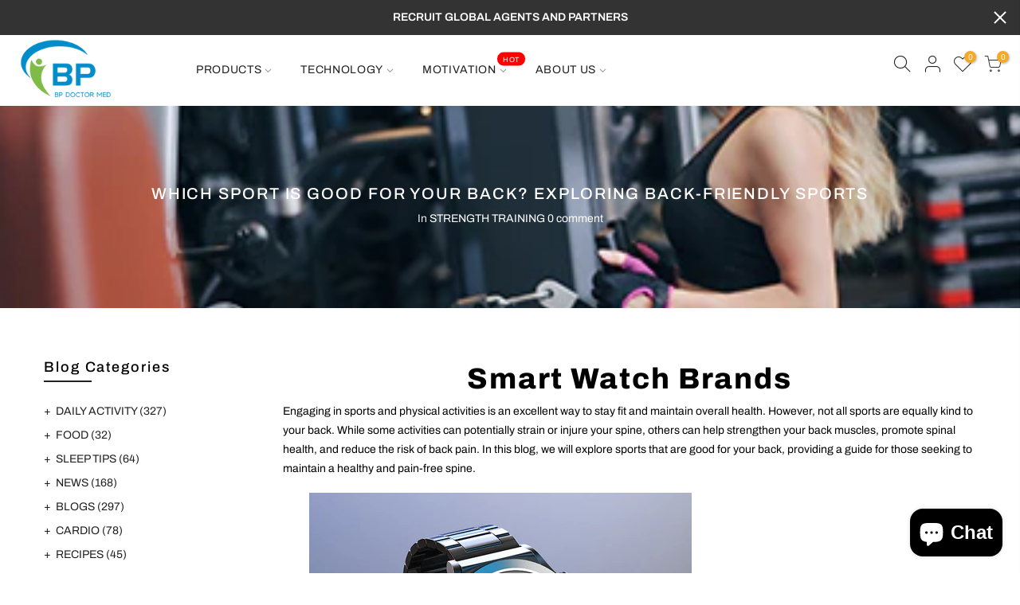

--- FILE ---
content_type: text/html; charset=utf-8
request_url: https://bpdoctormed.com/en-au/search?q=d0a07a08-c195-44d1-a36a-21f4f0f763bb&view=header
body_size: 662
content:

<div id="bk_72cf2de4-a9a3-43f7-bf53-0f9fb90457fe" class="type_mn_link menu-item sub-column-item col-3"><a href="" target="_self">Collection List</a><ul class="sub-column not_tt_mn"><li class="menu-item"><a href="/en-au/collections/all">All Products</a></li><li class="menu-item"><a href="/en-au/collections/bp-doctor-pro-17">BP Doctor Pro 17 Smartwatch</a></li><li class="menu-item"><a href="/en-au/products/bp-doctor-med-18-wearable-blood-pressure-smartwatch">BP Doctor Med 18 Smartwatch</a></li><li class="menu-item"><a href="/en-au/collections/bp-doctor-pro-15">BP Doctor Pro 15 Smartwatch</a></li><li class="menu-item"><a href="/en-au/collections/bp-doctor-gps-smartwatch">BP Doctor GPS Smartwatch</a></li><li class="menu-item"><a href="/en-au/collections/bp-doctor-med-14">BP Doctor Med 14 Smartwatch</a></li><li class="menu-item"><a href="/en-au/products/bp-doctor-pro-10-circle-dial-wearable-blood-pressure-smartwatch">BP Doctor Pro 13 Smartwatch</a></li><li class="menu-item"><a href="/en-au/collections/bp-doctor-pro-smartwatch">BP Doctor Pro 12 Smartwatch</a></li><li class="menu-item"><a href="/en-au/collections/smart-ring">Smart Health Ring</a></li><li class="menu-item"><a href="/en-au/collections/blood-glucose-ecg-smartwatch">Blood Glucose ECG Smartwatch</a></li><li class="menu-item"><a href="/en-au/collections/bluetooth-smart-watch">BP Doctor Bluetooth Smartwatch</a></li><li class="menu-item"><a href="/en-au/collections/fitness-smartwatch">BP Doctor Fitness Smartwatch</a></li><li class="menu-item"><a href="/en-au/collections/bp-doctor-smartwatch-accessories">BP Doctor Watch Accessories</a></li></ul>
	         </div><div id="bk_8ceaa543-edd3-4840-b451-cfce5dfdfef9" class="type_mn_banner menu-item sub-column-item col-3">
		        <div class="banner_hzoom nt_promotion oh pr"><div class="nt_bg_lz pr_lazy_img lazyload item__position " data-bgset="//bpdoctormed.com/cdn/shop/files/title-bp_med_16_smartwatch_1x1.jpg?v=1761487944" data-ratio="0.9099350046425255" data-sizes="auto" data-parent-fit="cover"></div><a href="/en-au/products/bp-doctor-med-18-wearable-blood-pressure-smartwatch" target="_self" class="pa t__0 l__0 r__0 b__0"></a><div class="nt_promotion_html pa t__0 l__0 tc pe_none"><h3 class="fs__30 mg__0 lh__1 cw mb__10"></h3><h4 class="fs__16 mg__0 cw">
<br><br><br><br>BP Doctor Med 18 </h4></div>
		        </div>
	         </div><style data-shopify>#bk_8ceaa543-edd3-4840-b451-cfce5dfdfef9 .nt_promotion_html {top:100%;right:0%;
                    transform: translate(0%, -100%);}
                #bk_8ceaa543-edd3-4840-b451-cfce5dfdfef9 .nt_promotion_html,#bk_8ceaa543-edd3-4840-b451-cfce5dfdfef9 .nt_promotion_html>*,#bk_8ceaa543-edd3-4840-b451-cfce5dfdfef9 .nt_promotion_html .btn_icon_true:after{ color: #ec0101 }
                #bk_8ceaa543-edd3-4840-b451-cfce5dfdfef9 .nt_promotion>a:after{ background-color: #000000;opacity: 0.0 }
                #bk_8ceaa543-edd3-4840-b451-cfce5dfdfef9 .nt_bg_lz {padding-top:109.89795918367346%;}
                </style><div id="bk_3e54e432-ce2d-4c3d-8bbb-9b9b37da63d2" class="type_mn_banner menu-item sub-column-item col-3">
		        <div class="banner_hzoom nt_promotion oh pr"><div class="nt_bg_lz pr_lazy_img lazyload item__position " data-bgset="//bpdoctormed.com/cdn/shop/files/title-bp_pro_14_smartwatch_1x1.png?v=1702958325" data-ratio="0.9099350046425255" data-sizes="auto" data-parent-fit="cover"></div><a href="/en-au/products/bp-doctor-med-14-rectangle-dial-wearable-blood-pressure-smartwatch" target="_self" class="pa t__0 l__0 r__0 b__0"></a><div class="nt_promotion_html pa t__0 l__0 tc pe_none"><h3 class="fs__30 mg__0 lh__1 cw mb__10"></h3><h4 class="fs__16 mg__0 cw">
<br><br><br><br>BP Doctor Med 14 </h4></div>
		        </div>
	         </div><style data-shopify>#bk_3e54e432-ce2d-4c3d-8bbb-9b9b37da63d2 .nt_promotion_html {top:100%;right:0%;
                    transform: translate(0%, -100%);}
                #bk_3e54e432-ce2d-4c3d-8bbb-9b9b37da63d2 .nt_promotion_html,#bk_3e54e432-ce2d-4c3d-8bbb-9b9b37da63d2 .nt_promotion_html>*,#bk_3e54e432-ce2d-4c3d-8bbb-9b9b37da63d2 .nt_promotion_html .btn_icon_true:after{ color: #f4a928 }
                #bk_3e54e432-ce2d-4c3d-8bbb-9b9b37da63d2 .nt_promotion>a:after{ background-color: #000000;opacity: 0.0 }
                #bk_3e54e432-ce2d-4c3d-8bbb-9b9b37da63d2 .nt_bg_lz {padding-top:109.89795918367346%;}
                </style><div id="bk_banner_aBBNaR" class="type_mn_banner menu-item sub-column-item col-3">
		        <div class="banner_hzoom nt_promotion oh pr"><div class="nt_bg_lz pr_lazy_img lazyload item__position " data-bgset="//bpdoctormed.com/cdn/shop/files/title-bp_pro_17_smartwatch_1x1.png?v=1736439236" data-ratio="0.9099350046425255" data-sizes="auto" data-parent-fit="cover"></div><a href="/en-au/products/bp-doctor-pro-17-wearable-blood-pressure-smartwatch" target="_self" class="pa t__0 l__0 r__0 b__0"></a><div class="nt_promotion_html pa t__0 l__0 tc pe_none"><h3 class="fs__30 mg__0 lh__1 cw mb__10"></h3><h4 class="fs__16 mg__0 cw">
<br><br><br><br>BP Doctor PRO 17</h4></div>
		        </div>
	         </div><style data-shopify>#bk_banner_aBBNaR .nt_promotion_html {top:100%;right:0%;
                    transform: translate(0%, -100%);}
                #bk_banner_aBBNaR .nt_promotion_html,#bk_banner_aBBNaR .nt_promotion_html>*,#bk_banner_aBBNaR .nt_promotion_html .btn_icon_true:after{ color: #ef0000 }
                #bk_banner_aBBNaR .nt_promotion>a:after{ background-color: #000000;opacity: 0.0 }
                #bk_banner_aBBNaR .nt_bg_lz {padding-top:109.89795918367346%;}
                </style>

--- FILE ---
content_type: text/html; charset=utf-8
request_url: https://bpdoctormed.com/en-au/search?q=8ad7af2c-737a-49d2-b343-18b93b3fbcf5&view=header
body_size: -157
content:

<div id="bk_769f9c2c-dc35-4992-9fe0-1e7c0beabdfa" class="type_mn_link menu-item sub-column-item col-3"><a href="" target="_self">Technical Support</a><ul class="sub-column not_tt_mn"><li class="menu-item"><a href="/en-au/pages/bp-doctor-pro-17-17b-smart-watch-user-guide">User Guide For Pro 17/17B Smartwatch</a></li><li class="menu-item"><a href="/en-au/pages/user-guide-for-pro-15-smartwatch">User Guide For Pro 15/15B Smartwatch</a></li><li class="menu-item"><a href="/en-au/pages/user-guide-for-med-14">User Guide For Med 14 Smartwatch</a></li><li class="menu-item"><a href="/en-au/pages/bp-doctor-pro-smartwatch">User Guide for Pro 12,13 Smartwatch </a></li><li class="menu-item"><a href="https://bpdoctormed.com/pages/bp-doctor-med-smartwatch">User Guide for Med 6, 7 Smartwatch </a></li><li class="menu-item"><a href="/en-au/pages/how-to-assemble-bp-doctor-smartwatch">How to Assemble Bp Doctor Smartwatch</a></li><li class="menu-item"><a href="/en-au/pages/how-to-install-bp-doctor-smartwatch-app-on-smartphone">How to Install BP Doctor Smartwatch App </a></li><li class="menu-item"><a href="/en-au/pages/how-to-use-bp-doctor-smartwatch">How To Use Bp Doctor Smartwach</a></li><li class="menu-item"><a href="https://bpdoctormed.com/pages/how-to-update-the-language-and-time">How to Update The Language and Time</a></li><li class="menu-item"><a href="/en-au/blogs/blogs/bp-doctor-smartwatch-how-to-change-measurement-units">How to Change Measurement Units</a></li><li class="menu-item"><a href="/en-au/blogs/blogs/how-to-view-measured-ecg-historical-data">How to View Measured ECG Historical Data</a></li></ul>
	         </div><div id="bk_11b04776-896c-4895-9be4-3687bd8ecd98" class="type_mn_link menu-item sub-column-item col-3"><a href="" target="_self">HOW WE INNOVATE</a><ul class="sub-column not_tt_mn"><li class="menu-item"><a href="/en-au/pages/daily-health-records">Daily Health Records</a></li><li class="menu-item"><a href="/en-au/pages/health-metrics">Health Metrics&BP Doctor</a></li><li class="menu-item"><a href="https://bpdoctormed.com/pages/heart-rate">24/7 Heart Rate</a></li><li class="menu-item"><a href="/en-au/pages/sleep">Sleep Tracking</a></li><li class="menu-item"><a href="/en-au/pages/excercise-zone">Excercise</a></li><li class="menu-item"><a href="/en-au/pages/care">Care</a></li><li class="menu-item"><a href="/en-au/collections/blood-pressure-smartwatch">Spo2</a></li><li class="menu-item"><a href="/en-au/collections/bp-doctor-pro-smartwatch">Respiratory Rate</a></li><li class="menu-item"><a href="/en-au/collections/products">Temperature</a></li></ul>
	         </div><div id="bk_3fa95b91-1354-462f-8940-347fbab90231" class="type_mn_link menu-item sub-column-item col-3"><a href="" target="_self">BP WATACH APP ISSUES</a><ul class="sub-column not_tt_mn"><li class="menu-item"><a href="/en-au/pages/about-registration-on-our-smartwatch-app">About Registration</a></li><li class="menu-item"><a href="/en-au/pages/about-connection-issues-for-bp-doctor-smartwatch-with-app">About Connection</a></li><li class="menu-item"><a href="/en-au/pages/about-searching-issues-for-our-smartwatch-app">About Searching</a></li><li class="menu-item"><a href="/en-au/pages/smartwtch-app-was-shut-down-by-the-system-s-fault"> About Shut Down </a></li><li class="menu-item"><a href="/en-au/pages/message-notifications-issues-for-bp-doctor-watch">About Message Notifications</a></li><li class="menu-item"><a href="/en-au/pages/other-questions-about-how-to-use-bp-doctor-watch">About Other Questions</a></li></ul>
	         </div><div id="bk_link_TjzCA7" class="type_mn_link menu-item sub-column-item col-4"><a href="" target="_self">Resource Hub</a><ul class="sub-column not_tt_mn"><li class="menu-item"><a href="https://bpdoctormed.com/pages/resource-hub">Resource Hub</a></li></ul>
	         </div>

--- FILE ---
content_type: text/html; charset=utf-8
request_url: https://bpdoctormed.com/en-au/search?q=ac08cd6f-0e51-48b2-a551-d342de10ffb7&view=header
body_size: 170
content:

<div id="bk_4852d02d-9fdb-4c06-814e-6d87cb86f5f9" class="type_mn_link menu-item sub-column-item col-2"><a href="" target="_self">ACTIVITY</a><ul class="sub-column not_tt_mn"><li class="menu-item"><a href="/en-au/blogs/daily-activity">Daily Activity</a></li><li class="menu-item"><a href="/en-au/blogs/cardio">Cardio</a></li><li class="menu-item"><a href="/en-au/blogs/walking">Walking</a></li><li class="menu-item"><a href="/en-au/blogs/running">Running</a></li><li class="menu-item"><a href="/en-au/blogs/riding">Riding</a></li><li class="menu-item"><a href="/en-au/blogs/yoga">Yoga</a></li><li class="menu-item"><a href="/en-au/blogs/dating">Dating</a></li><li class="menu-item"><a href="/en-au/blogs/social">Social</a></li><li class="menu-item"><a href="/en-au/blogs/strength-training">Strength Training</a></li></ul>
	         </div><div id="bk_a866b95f-fc83-42f7-853e-25e7cdf07a4b" class="type_mn_link menu-item sub-column-item col-3"><a href="" target="_self">NUTRITION</a><ul class="sub-column not_tt_mn"><li class="menu-item"><a href="/en-au/blogs/food">FOOD</a></li><li class="menu-item"><a href="/en-au/blogs/recipes">RECIPES</a></li><li class="menu-item"><a href="/en-au/blogs/healthy-eating-stratgies">HEALTHY EATING STRATGIES</a></li><li class="menu-item"><a href="/en-au/blogs/snacking-tips">SNACKING TIPS</a></li></ul>
	         </div><div id="bk_4eddc5c7-fc3c-4cb1-9231-14c2076c7d85" class="type_mn_link menu-item sub-column-item col-3"><a href="" target="_self">Sleep</a><ul class="sub-column not_tt_mn"><li class="menu-item"><a href="/en-au/blogs/sleep-tips">Sleep Tips</a></li><li class="menu-item"><a href="/en-au/blogs/bp-doctormed-sleep-tools">BP Doctormed Sleep Tools</a></li></ul>
	         </div><div id="bk_link_BKb4Th" class="type_mn_link menu-item sub-column-item col-3"><a href="/en-au/blogs/news" target="_self">Health & News</a><ul class="sub-column not_tt_mn"><li class="menu-item"><a href="/en-au/blogs/news">News</a></li><li class="menu-item"><a href="/en-au/blogs/health">Health</a></li></ul>
	         </div>

--- FILE ---
content_type: text/css
request_url: https://bpdoctormed.com/cdn/shop/t/22/assets/custom.css?enable_css_minification=1&v=27632159926324788131652352476
body_size: -448
content:
.spf-has-filter input.gf-controls-search-input{padding:10px 30px 10px 40px}.gf-range-slider .noUi-handle:after,.gf-range-slider .noUi-handle:before{display:none}#gf-tree .noUi-pips-horizontal{padding:10px 0;height:50px;top:100%;left:0;width:100%;position:relative}div#gf-tree .noUi-horizontal{height:auto;box-shadow:none;border:0;background:transparent}
/*# sourceMappingURL=/cdn/shop/t/22/assets/custom.css.map?enable_css_minification=1&v=27632159926324788131652352476 */
